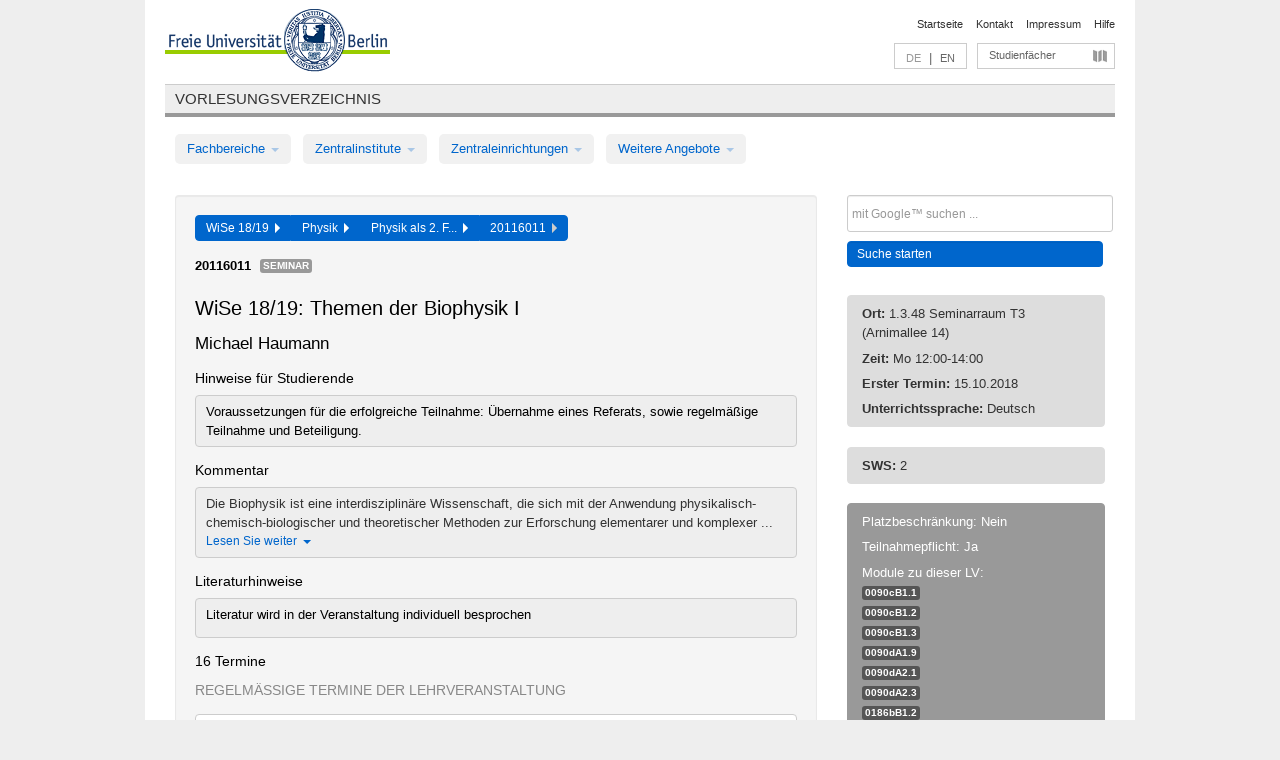

--- FILE ---
content_type: text/html
request_url: https://archiv.vv.fu-berlin.de/ws1819/de/lv/E14nn/457924/246419/
body_size: 10960
content:
<!DOCTYPE html>
<html lang="de">
  <head>
    <meta http-equiv="X-UA-Compatible" content="IE=9"/>
    <meta charset="UTF-8"/>
    <title>Vorlesungsverzeichnis</title>
    <meta name="description" content=""/>
    <meta name="author" content=""/>

    <!-- Le HTML5 shim, for IE6-8 support of HTML elements -->
    <!--[if lt IE 9]>
        <script src="/ws1819/javascripts/html5shim/html5.js" type="text/javascript"></script>        <![endif]-->
    <script src="/ws1819/javascripts/bootstrap/jquery.js" type="text/javascript"></script>    <script src="/ws1819/javascripts/rails.js" type="text/javascript"></script>    <script src="/ws1819/addons/fancybox/jquery.fancybox-1.3.4.pack.js" type="text/javascript"></script>

        <link href="/ws1819/stylesheets/yaml/base.css" media="" rel="stylesheet" type="text/css" />

        <link href="/ws1819/stylesheets/style.css" media="" rel="stylesheet" type="text/css" />
        <link href="/ws1819/stylesheets/bootstrap/bootstrap.css" media="" rel="stylesheet" type="text/css" />

        <link href="/ws1819/addons/fancybox/jquery.fancybox-1.3.4.css" media="screen" rel="stylesheet" type="text/css" />
        <!--[if lte IE 7]>
            <link href="/ws1819/stylesheets/yaml/iehacks.css" media="" rel="stylesheet" type="text/css" />
            <link href="/ws1819/stylesheets/patches/patch.css" media="" rel="stylesheet" type="text/css" />
            <![endif]-->
  </head>

  <body>

    <div class="page_margins">
      <div class="page">

        <!-- header begin -->
        <div id="header">
          <a accesskey="O" name="seitenanfang" id="seitenanfang"></a>
          <a href="http://www.fu-berlin.de/" accesskey=="H" id="fu_logo" title="Logo der Freien Universität Berlin"><img alt="Logo der Freien Universität Berlin" src="/ws1819/images/fu_logo.gif" /></a>          <h1 class="hideme">Freie Universität Berlin</h1>

          <hr class="hideme" />

          <div id="topnav">
            <a class="skip" title="skip link" href="#content"><span class="translation_missing" title="translation missing: de.jump_to_content">Jump To Content</span></a><span class="hideme">.</span>
            <h2 class="hideme"><span class="translation_missing" title="translation missing: de.service_nav">Service Nav</span></h2>
            <ul>
              <li><a href="http://www.fu-berlin.de/" title="Zur Startseite von - Freie Universität Berlin">Startseite</a></li>
              <li><a href="http://www.fu-berlin.de/service/vv_doku/kontakt/index.html" title="">Kontakt</a></li>
              <li><a href="http://www.fu-berlin.de/redaktion/impressum/index.html" title="Impressum gem. § 5 Telemediengesetz (TMG)">Impressum</a></li>
              <li><a href="http://www.fu-berlin.de/service/vv_doku/index.html" title="Hinweise zur Benutzung des Vorlesungsverzeichnisses">Hilfe</a></li>
            </ul>
          </div>

          <div id="services">
            <div id="languages">
              <span class="lang_link_active" lang="de" title="Diese Seite ist die deutschsprachige Version">DE</span>
              &nbsp;|&nbsp;
              <a href="/ws1819/en/lv/E14nn/457924/246419" class="lang_link" title="English version of this page">EN</a>            </div>

            <div id="service_menue">
              <a id="service_menue_link" href="#service_menu_content" title="Alle Studienfächer">Studienfächer</a>
            </div>

          </div>

        </div>
        <!-- header end -->

        <!-- main navigation begin -->
        <!-- main navigation begin -->
<div class="identity_text identity_text_border_bottom">
  <h2>
    <a href="http://www.fu-berlin.de/vv" title="Startseite">Vorlesungsverzeichnis</a>  </h2>
</div>
<ul id="main_menu" class="nav nav-pills">
    <li class="dropdown">
      <a class="dropdown-toggle" data-toggle="dropdown" href="#">
          Fachbereiche          <b class="caret"></b>
        </a>
      <ul class="non_js">
          <li><a href="/ws1819/de/999999">Allgemeine Berufsvorbereitung</a></li>          <li><a href="/ws1819/de/210000">Biologie, Chemie, Pharmazie</a></li>          <li><a href="/ws1819/de/125006">Dahlem School of Education (Zentrum für Lehrerbildung)</a></li>          <li><a href="/ws1819/de/120000">Erziehungswissenschaft und Psychologie</a></li>          <li><a href="/ws1819/de/240000">Geowissenschaften</a></li>          <li><a href="/ws1819/de/130000">Geschichts- und Kulturwissenschaften</a></li>          <li><a href="/ws1819/de/190000">Mathematik und Informatik</a></li>          <li><a href="/ws1819/de/160000">Philosophie und Geisteswissenschaften</a></li>          <li><a href="/ws1819/de/200000">Physik</a></li>          <li><a href="/ws1819/de/150000">Politik- und Sozialwissenschaften</a></li>          <li><a href="/ws1819/de/90000">Rechtswissenschaft</a></li>          <li><a href="/ws1819/de/80000">Veterinärmedizin</a></li>          <li><a href="/ws1819/de/100000">Wirtschaftswissenschaft</a></li>      </ul>
    </li>
    <li class="dropdown">
      <a class="dropdown-toggle" data-toggle="dropdown" href="#">
          Zentralinstitute          <b class="caret"></b>
        </a>
      <ul class="non_js">
          <li><a href="/ws1819/de/320000">John-F.-Kennedy-Institut für Nordamerikastudien</a></li>          <li><a href="/ws1819/de/330000">Lateinamerika-Institut</a></li>          <li><a href="/ws1819/de/310000">Osteuropa-Institut</a></li>          <li><a href="/ws1819/de/340000">ZI Dahlem School of Education</a></li>      </ul>
    </li>
    <li class="dropdown">
      <a class="dropdown-toggle" data-toggle="dropdown" href="#">
          Zentraleinrichtungen          <b class="caret"></b>
        </a>
      <ul class="non_js">
          <li><a href="/ws1819/de/530000">Margherita-von-Brentano-Zentrum (MvBZ)</a></li>          <li><a href="/ws1819/de/540000">Sprachenzentrum</a></li>          <li><a href="/ws1819/de/520000">Studienberatung und Psychologische Beratung</a></li>          <li><a href="/ws1819/de/400000">ZEDAT / UB</a></li>      </ul>
    </li>
    <li class="dropdown">
      <a class="dropdown-toggle" data-toggle="dropdown" href="#">
          Weitere Angebote          <b class="caret"></b>
        </a>
      <ul class="non_js">
          <li><a href="/ws1819/de/950210">Career Service</a></li>          <li><a href="/ws1819/de/400002">Dahlem Research School (DRS)</a></li>          <li><a href="/ws1819/de/555555">Einführungs- und Orientierungsstudium Eins@FU</a></li>          <li><a href="/ws1819/de/560000">Offener Hörsaal</a></li>          <li><a href="/ws1819/de/400001">Zentrum Jüdische Studien</a></li>      </ul>
    </li>
</ul>
<script type="text/javascript">
  $('#main_menu .dropdown ul').removeClass('non_js').addClass('dropdown-menu');
</script>
<!-- main navigation end -->
        <!-- main navigation end -->
        <noscript>
          <p class="alert alert-error error">Für die korrekte Darstellung der interaktiven Elemente dieser Seite aktivieren Sie bitte JavaScript!</p>
        </noscript>

        <div id="main" class="page_raster_10_off">
          <div class="subcolumns margin_top margin_bottom" style="overflow: visible">
            <div class="c70l">
  <div id="main_content" class="subc padding_top padding_right padding_bottom padding_left">

    <div class="well course">

      <div class="app_path btn-toolbar" style="margin-bottom: 9px">
        <div class="btn-group">
          <a href="/ws1819/de" class="btn vv_tooltip" title="Wintersemester 2018/19 ausgewählt">WiSe 18/19&nbsp;&nbsp;<div class="arrow"></div></a>          <a href="/ws1819/de/200000" class="btn vv_tooltip" title="Physik ausgewählt">Physik&nbsp;&nbsp;<div class="arrow"></div></a>          <a href="/ws1819/de/module/E14nn" class="btn vv_tooltip" title="Physik als 2. Fach (SPO 2015) ausgewählt">Physik als 2. F...&nbsp;&nbsp;<div class="arrow"></div></a>          <span class="btn vv_tooltip this_site" title="Lehrveranstaltung ausgewählt">20116011&nbsp;&nbsp;<div class="arrow"></div></span>        </div>
      </div>

      <div class="label_container">
        <b>
          20116011        </b>
        <span class="category label label-info vv_tooltip" title="">
          Seminar        </span>
      </div>

      <h1>WiSe 18/19: Themen der Biophysik I</h1>
      <h2 class="instructor_name">
        Michael Haumann      </h2>

      <div class="courses">

        <h3>Hinweise für Studierende</h3>
          <div id="vv_textfield_457924_student_info">
    <div class="opened_info fitting student_info">
      Voraussetzungen für die erfolgreiche Teilnahme: Übernahme eines Referats, sowie regelmäßige Teilnahme und Beteiligung.          </div>
  </div>
        <h3>Kommentar</h3>
          <div id="vv_textfield_457924_commentary">
    <div class="collapsed_info commentary hidden">
      <div class="shortened_textblock commentary">
        Die Biophysik ist eine interdisziplin&auml;re Wissenschaft, die sich mit der Anwendung physikalisch-chemisch-biologischer und theoretischer Methoden zur Erforschung elementarer und komplexer ...                <span class="i_close_details">Lesen Sie weiter<span class="caret"></span></span>
      </div>
    </div>
    <div class="opened_info">
        <p>Die Biophysik ist eine interdisziplin&auml;re Wissenschaft, die sich mit der Anwendung physikalisch-chemisch-biologischer und theoretischer Methoden zur Erforschung elementarer und komplexer Lebensvorg&auml;nge befasst. Dabei kommen die modernsten experimentellen Techniken zum Einsatz. Ihre Themen umfassen alle Gr&ouml;ssenordnungen (Atome bis Universum), Zeitskalen (Femtosekunden bis "Ewigkeiten") und reichen von der Entstehung des Lebens &uuml;ber den "Geist in der Materie" bis zur Exobiologie. Die gewonnenen Ergebnisse sind f&uuml;r die meisten unserer Lebensbereiche relevant.</p>
<p>Thema des Lehrseminars ist die Darstellung der grossen Gebiete der Biophysik sowohl in inhaltlicher wie auch methodischer Hinsicht exemplarisch anhand herausragender und/oder aktueller Forschungsthemen und Beispiele.</p>
<p>M&ouml;gliche Referatsthemen (z.B. aus den Bereichen Molek&uuml;l-, Nano-, Membran-, Mechano-, Photo-, Neuro-, Medizin-, Theoretische-Biophysik) werden in der 1. Semesterwoche vom Dozenten vorgestellt, mit den Studierenden abgesprochen, wobei auch auf W&uuml;nsche eingegangen werden kann, und dann individuell vergeben.</p>
<p>Die Vorbereitung der Referate soll eine eigenst&auml;ndige Literaturrecherche beinhalten (die am Ende mit mir abgestimmt wird).</p>
<p>Die Vortr&auml;ge werden dann ab der 3. Semesterwoche gehalten und anschlie&szlig;end diskutiert.</p>
<p>Ziel der Veranstaltung ist das Erlernen von Techniken der wissenschaftlichen Recherche, Formulierung und Pr&auml;sentation komplexer Themen in begrenzter Zeit, sowie die Gewinnung eines &Uuml;berblicks &uuml;ber biophysikalische Fragestellungen und Anwendungen.</p>        <span class="i_open_details link_mimic">Schließen<span class="caret"></span></span>
    </div>
  </div>
  <script type="text/javascript">
    $(document).ready(function(){
      var textfield = $('#vv_textfield_457924_commentary');
      textfield.find('.collapsed_info').removeClass('hidden');
      textfield.find('.opened_info').addClass("hidden");
      textfield.find('.collapsed_info').click(function() {
        if (!textfield.find('.collapsed_info').hasClass("hidden")) {
          textfield.find(".collapsed_info").hide(200);
          textfield.find(".opened_info").show(200);
        }
      });
      textfield.find('.opened_info .i_open_details').click(function() {
        textfield.find(".collapsed_info").show(200);
        textfield.find(".opened_info").hide(200);
      })
    })
  </script>
        <h3>Literaturhinweise</h3>
          <div id="vv_textfield_457924_reading">
    <div class="opened_info fitting reading">
      <p>Literatur wird in der Veranstaltung individuell besprochen</p>           </div>
  </div>


        <h3>16 Termine</h3>
        <div class="series">




          <p class="series_name">Regelmäßige Termine der Lehrveranstaltung</p>

          <!-- Terminserie 1 -->

          <div class="accordion appointments">
            <div class="accordion-group">
              <div class="accordion-heading">
                <a class="accordion-toggle" href="#collapse_1695809" data-toggle="collapse">
                  Mo, 12:00 - 14:00                  <span class="badge badge-info">16 Termine</span>
                </a>
              </div>
              <div id="collapse_1695809" class="accordion-body">
                <div class="accordion-inner">

                  <span id="link_to_details_1695809" class="link_to_details">
                    <b class="course_date_time">
                      Mo, 15.10.2018 12:00 - 14:00                    </b>
                        <div id="appointment_details_1695809">
          <div class="appointment_details_container">

          <div class="appointment_details_column">
            <p>
              <b>
                Dozenten:
                <br>
              </b>
                  PD Dr. Michael Haumann                  <small class="phone_portal">
                        <a href="https://portal.zedat.fu-berlin.de/voip/voipPortal/phonebook/search.php?start=0&amp;max=10&amp;search=Michael%20Haumann" target="_blank" class="vv_details_tooltip" title="Nach Dozentennamen im ZEDAT Telefon-Portal suchen"><i id="lookup_user" class="icon-user"></i></a>
                  </small>
                              </p>
          </div>
          <div class="appointment_details_column">
            <p>
              <b>
                Räume:
                <br>
              </b>
                  1.3.48 Seminarraum T3 (Arnimallee 14)                              </p>
          </div>
    </div>
        <i id="link_close_details_1695809" class="icon-minus-sign link_mimic" title="Weniger Informationen"></i>
        <script type="text/javascript">
            $(document).ready(function () {
                $("#link_close_details_1695809").click(function (event) {
                    event.stopImmediatePropagation();
                    $("#link_to_details_1695809").removeClass("details_selected clearfix");
                    $('#appointment_details_1695809').children('.appointment_details_container').hide();
                    $("#link_close_details_1695809").hide();
                    $("#plus_sign_1695809").show();
                });
                $("#link_close_details_1695809").hide();
            })
        </script>
    <script type="text/javascript">
        $(document).ready(function () {
            $('.vv_details_tooltip').tooltip();
        })
    </script>

    </div>
    <i id="plus_sign_1695809" class="icon-plus-sign"></i>
    <script type="text/javascript">
        $(document).ready(function() {
            $('.appointment_details_container').hide();
        });
        $("#link_to_details_1695809").click(function() {
            $('#appointment_details_1695809').children('.appointment_details_container').show();
            $('#link_to_details_1695809').addClass('details_selected clearfix');
            $('#plus_sign_1695809').hide();
            $("#link_close_details_1695809").show();
        });
    </script>
                  </span>





                  <span id="link_to_details_1695810" class="link_to_details">
                    <b class="course_date_time">
                      Mo, 22.10.2018 12:00 - 14:00                    </b>
                        <div id="appointment_details_1695810">
          <div class="appointment_details_container">

          <div class="appointment_details_column">
            <p>
              <b>
                Dozenten:
                <br>
              </b>
                  PD Dr. Michael Haumann                  <small class="phone_portal">
                        <a href="https://portal.zedat.fu-berlin.de/voip/voipPortal/phonebook/search.php?start=0&amp;max=10&amp;search=Michael%20Haumann" target="_blank" class="vv_details_tooltip" title="Nach Dozentennamen im ZEDAT Telefon-Portal suchen"><i id="lookup_user" class="icon-user"></i></a>
                  </small>
                              </p>
          </div>
          <div class="appointment_details_column">
            <p>
              <b>
                Räume:
                <br>
              </b>
                  1.3.48 Seminarraum T3 (Arnimallee 14)                              </p>
          </div>
    </div>
        <i id="link_close_details_1695810" class="icon-minus-sign link_mimic" title="Weniger Informationen"></i>
        <script type="text/javascript">
            $(document).ready(function () {
                $("#link_close_details_1695810").click(function (event) {
                    event.stopImmediatePropagation();
                    $("#link_to_details_1695810").removeClass("details_selected clearfix");
                    $('#appointment_details_1695810').children('.appointment_details_container').hide();
                    $("#link_close_details_1695810").hide();
                    $("#plus_sign_1695810").show();
                });
                $("#link_close_details_1695810").hide();
            })
        </script>
    <script type="text/javascript">
        $(document).ready(function () {
            $('.vv_details_tooltip').tooltip();
        })
    </script>

    </div>
    <i id="plus_sign_1695810" class="icon-plus-sign"></i>
    <script type="text/javascript">
        $(document).ready(function() {
            $('.appointment_details_container').hide();
        });
        $("#link_to_details_1695810").click(function() {
            $('#appointment_details_1695810').children('.appointment_details_container').show();
            $('#link_to_details_1695810').addClass('details_selected clearfix');
            $('#plus_sign_1695810').hide();
            $("#link_close_details_1695810").show();
        });
    </script>
                  </span>





                  <span id="link_to_details_1695811" class="link_to_details">
                    <b class="course_date_time">
                      Mo, 29.10.2018 12:00 - 14:00                    </b>
                        <div id="appointment_details_1695811">
          <div class="appointment_details_container">

          <div class="appointment_details_column">
            <p>
              <b>
                Dozenten:
                <br>
              </b>
                  PD Dr. Michael Haumann                  <small class="phone_portal">
                        <a href="https://portal.zedat.fu-berlin.de/voip/voipPortal/phonebook/search.php?start=0&amp;max=10&amp;search=Michael%20Haumann" target="_blank" class="vv_details_tooltip" title="Nach Dozentennamen im ZEDAT Telefon-Portal suchen"><i id="lookup_user" class="icon-user"></i></a>
                  </small>
                              </p>
          </div>
          <div class="appointment_details_column">
            <p>
              <b>
                Räume:
                <br>
              </b>
                  1.3.48 Seminarraum T3 (Arnimallee 14)                              </p>
          </div>
    </div>
        <i id="link_close_details_1695811" class="icon-minus-sign link_mimic" title="Weniger Informationen"></i>
        <script type="text/javascript">
            $(document).ready(function () {
                $("#link_close_details_1695811").click(function (event) {
                    event.stopImmediatePropagation();
                    $("#link_to_details_1695811").removeClass("details_selected clearfix");
                    $('#appointment_details_1695811').children('.appointment_details_container').hide();
                    $("#link_close_details_1695811").hide();
                    $("#plus_sign_1695811").show();
                });
                $("#link_close_details_1695811").hide();
            })
        </script>
    <script type="text/javascript">
        $(document).ready(function () {
            $('.vv_details_tooltip').tooltip();
        })
    </script>

    </div>
    <i id="plus_sign_1695811" class="icon-plus-sign"></i>
    <script type="text/javascript">
        $(document).ready(function() {
            $('.appointment_details_container').hide();
        });
        $("#link_to_details_1695811").click(function() {
            $('#appointment_details_1695811').children('.appointment_details_container').show();
            $('#link_to_details_1695811').addClass('details_selected clearfix');
            $('#plus_sign_1695811').hide();
            $("#link_close_details_1695811").show();
        });
    </script>
                  </span>





                  <span id="link_to_details_1695812" class="link_to_details">
                    <b class="course_date_time">
                      Mo, 05.11.2018 12:00 - 14:00                    </b>
                        <div id="appointment_details_1695812">
          <div class="appointment_details_container">

          <div class="appointment_details_column">
            <p>
              <b>
                Dozenten:
                <br>
              </b>
                  PD Dr. Michael Haumann                  <small class="phone_portal">
                        <a href="https://portal.zedat.fu-berlin.de/voip/voipPortal/phonebook/search.php?start=0&amp;max=10&amp;search=Michael%20Haumann" target="_blank" class="vv_details_tooltip" title="Nach Dozentennamen im ZEDAT Telefon-Portal suchen"><i id="lookup_user" class="icon-user"></i></a>
                  </small>
                              </p>
          </div>
          <div class="appointment_details_column">
            <p>
              <b>
                Räume:
                <br>
              </b>
                  1.3.48 Seminarraum T3 (Arnimallee 14)                              </p>
          </div>
    </div>
        <i id="link_close_details_1695812" class="icon-minus-sign link_mimic" title="Weniger Informationen"></i>
        <script type="text/javascript">
            $(document).ready(function () {
                $("#link_close_details_1695812").click(function (event) {
                    event.stopImmediatePropagation();
                    $("#link_to_details_1695812").removeClass("details_selected clearfix");
                    $('#appointment_details_1695812').children('.appointment_details_container').hide();
                    $("#link_close_details_1695812").hide();
                    $("#plus_sign_1695812").show();
                });
                $("#link_close_details_1695812").hide();
            })
        </script>
    <script type="text/javascript">
        $(document).ready(function () {
            $('.vv_details_tooltip').tooltip();
        })
    </script>

    </div>
    <i id="plus_sign_1695812" class="icon-plus-sign"></i>
    <script type="text/javascript">
        $(document).ready(function() {
            $('.appointment_details_container').hide();
        });
        $("#link_to_details_1695812").click(function() {
            $('#appointment_details_1695812').children('.appointment_details_container').show();
            $('#link_to_details_1695812').addClass('details_selected clearfix');
            $('#plus_sign_1695812').hide();
            $("#link_close_details_1695812").show();
        });
    </script>
                  </span>





                  <span id="link_to_details_1695813" class="link_to_details">
                    <b class="course_date_time">
                      Mo, 12.11.2018 12:00 - 14:00                    </b>
                        <div id="appointment_details_1695813">
          <div class="appointment_details_container">

          <div class="appointment_details_column">
            <p>
              <b>
                Dozenten:
                <br>
              </b>
                  PD Dr. Michael Haumann                  <small class="phone_portal">
                        <a href="https://portal.zedat.fu-berlin.de/voip/voipPortal/phonebook/search.php?start=0&amp;max=10&amp;search=Michael%20Haumann" target="_blank" class="vv_details_tooltip" title="Nach Dozentennamen im ZEDAT Telefon-Portal suchen"><i id="lookup_user" class="icon-user"></i></a>
                  </small>
                              </p>
          </div>
          <div class="appointment_details_column">
            <p>
              <b>
                Räume:
                <br>
              </b>
                  1.3.48 Seminarraum T3 (Arnimallee 14)                              </p>
          </div>
    </div>
        <i id="link_close_details_1695813" class="icon-minus-sign link_mimic" title="Weniger Informationen"></i>
        <script type="text/javascript">
            $(document).ready(function () {
                $("#link_close_details_1695813").click(function (event) {
                    event.stopImmediatePropagation();
                    $("#link_to_details_1695813").removeClass("details_selected clearfix");
                    $('#appointment_details_1695813').children('.appointment_details_container').hide();
                    $("#link_close_details_1695813").hide();
                    $("#plus_sign_1695813").show();
                });
                $("#link_close_details_1695813").hide();
            })
        </script>
    <script type="text/javascript">
        $(document).ready(function () {
            $('.vv_details_tooltip').tooltip();
        })
    </script>

    </div>
    <i id="plus_sign_1695813" class="icon-plus-sign"></i>
    <script type="text/javascript">
        $(document).ready(function() {
            $('.appointment_details_container').hide();
        });
        $("#link_to_details_1695813").click(function() {
            $('#appointment_details_1695813').children('.appointment_details_container').show();
            $('#link_to_details_1695813').addClass('details_selected clearfix');
            $('#plus_sign_1695813').hide();
            $("#link_close_details_1695813").show();
        });
    </script>
                  </span>





                  <span id="link_to_details_1695814" class="link_to_details">
                    <b class="course_date_time">
                      Mo, 19.11.2018 12:00 - 14:00                    </b>
                        <div id="appointment_details_1695814">
          <div class="appointment_details_container">

          <div class="appointment_details_column">
            <p>
              <b>
                Dozenten:
                <br>
              </b>
                  PD Dr. Michael Haumann                  <small class="phone_portal">
                        <a href="https://portal.zedat.fu-berlin.de/voip/voipPortal/phonebook/search.php?start=0&amp;max=10&amp;search=Michael%20Haumann" target="_blank" class="vv_details_tooltip" title="Nach Dozentennamen im ZEDAT Telefon-Portal suchen"><i id="lookup_user" class="icon-user"></i></a>
                  </small>
                              </p>
          </div>
          <div class="appointment_details_column">
            <p>
              <b>
                Räume:
                <br>
              </b>
                  1.3.48 Seminarraum T3 (Arnimallee 14)                              </p>
          </div>
    </div>
        <i id="link_close_details_1695814" class="icon-minus-sign link_mimic" title="Weniger Informationen"></i>
        <script type="text/javascript">
            $(document).ready(function () {
                $("#link_close_details_1695814").click(function (event) {
                    event.stopImmediatePropagation();
                    $("#link_to_details_1695814").removeClass("details_selected clearfix");
                    $('#appointment_details_1695814').children('.appointment_details_container').hide();
                    $("#link_close_details_1695814").hide();
                    $("#plus_sign_1695814").show();
                });
                $("#link_close_details_1695814").hide();
            })
        </script>
    <script type="text/javascript">
        $(document).ready(function () {
            $('.vv_details_tooltip').tooltip();
        })
    </script>

    </div>
    <i id="plus_sign_1695814" class="icon-plus-sign"></i>
    <script type="text/javascript">
        $(document).ready(function() {
            $('.appointment_details_container').hide();
        });
        $("#link_to_details_1695814").click(function() {
            $('#appointment_details_1695814').children('.appointment_details_container').show();
            $('#link_to_details_1695814').addClass('details_selected clearfix');
            $('#plus_sign_1695814').hide();
            $("#link_close_details_1695814").show();
        });
    </script>
                  </span>





                  <span id="link_to_details_1695815" class="link_to_details">
                    <b class="course_date_time">
                      Mo, 26.11.2018 12:00 - 14:00                    </b>
                        <div id="appointment_details_1695815">
          <div class="appointment_details_container">

          <div class="appointment_details_column">
            <p>
              <b>
                Dozenten:
                <br>
              </b>
                  PD Dr. Michael Haumann                  <small class="phone_portal">
                        <a href="https://portal.zedat.fu-berlin.de/voip/voipPortal/phonebook/search.php?start=0&amp;max=10&amp;search=Michael%20Haumann" target="_blank" class="vv_details_tooltip" title="Nach Dozentennamen im ZEDAT Telefon-Portal suchen"><i id="lookup_user" class="icon-user"></i></a>
                  </small>
                              </p>
          </div>
          <div class="appointment_details_column">
            <p>
              <b>
                Räume:
                <br>
              </b>
                  1.3.48 Seminarraum T3 (Arnimallee 14)                              </p>
          </div>
    </div>
        <i id="link_close_details_1695815" class="icon-minus-sign link_mimic" title="Weniger Informationen"></i>
        <script type="text/javascript">
            $(document).ready(function () {
                $("#link_close_details_1695815").click(function (event) {
                    event.stopImmediatePropagation();
                    $("#link_to_details_1695815").removeClass("details_selected clearfix");
                    $('#appointment_details_1695815').children('.appointment_details_container').hide();
                    $("#link_close_details_1695815").hide();
                    $("#plus_sign_1695815").show();
                });
                $("#link_close_details_1695815").hide();
            })
        </script>
    <script type="text/javascript">
        $(document).ready(function () {
            $('.vv_details_tooltip').tooltip();
        })
    </script>

    </div>
    <i id="plus_sign_1695815" class="icon-plus-sign"></i>
    <script type="text/javascript">
        $(document).ready(function() {
            $('.appointment_details_container').hide();
        });
        $("#link_to_details_1695815").click(function() {
            $('#appointment_details_1695815').children('.appointment_details_container').show();
            $('#link_to_details_1695815').addClass('details_selected clearfix');
            $('#plus_sign_1695815').hide();
            $("#link_close_details_1695815").show();
        });
    </script>
                  </span>





                  <span id="link_to_details_1695816" class="link_to_details">
                    <b class="course_date_time">
                      Mo, 03.12.2018 12:00 - 14:00                    </b>
                        <div id="appointment_details_1695816">
          <div class="appointment_details_container">

          <div class="appointment_details_column">
            <p>
              <b>
                Dozenten:
                <br>
              </b>
                  PD Dr. Michael Haumann                  <small class="phone_portal">
                        <a href="https://portal.zedat.fu-berlin.de/voip/voipPortal/phonebook/search.php?start=0&amp;max=10&amp;search=Michael%20Haumann" target="_blank" class="vv_details_tooltip" title="Nach Dozentennamen im ZEDAT Telefon-Portal suchen"><i id="lookup_user" class="icon-user"></i></a>
                  </small>
                              </p>
          </div>
          <div class="appointment_details_column">
            <p>
              <b>
                Räume:
                <br>
              </b>
                  1.3.48 Seminarraum T3 (Arnimallee 14)                              </p>
          </div>
    </div>
        <i id="link_close_details_1695816" class="icon-minus-sign link_mimic" title="Weniger Informationen"></i>
        <script type="text/javascript">
            $(document).ready(function () {
                $("#link_close_details_1695816").click(function (event) {
                    event.stopImmediatePropagation();
                    $("#link_to_details_1695816").removeClass("details_selected clearfix");
                    $('#appointment_details_1695816').children('.appointment_details_container').hide();
                    $("#link_close_details_1695816").hide();
                    $("#plus_sign_1695816").show();
                });
                $("#link_close_details_1695816").hide();
            })
        </script>
    <script type="text/javascript">
        $(document).ready(function () {
            $('.vv_details_tooltip').tooltip();
        })
    </script>

    </div>
    <i id="plus_sign_1695816" class="icon-plus-sign"></i>
    <script type="text/javascript">
        $(document).ready(function() {
            $('.appointment_details_container').hide();
        });
        $("#link_to_details_1695816").click(function() {
            $('#appointment_details_1695816').children('.appointment_details_container').show();
            $('#link_to_details_1695816').addClass('details_selected clearfix');
            $('#plus_sign_1695816').hide();
            $("#link_close_details_1695816").show();
        });
    </script>
                  </span>





                  <span id="link_to_details_1695817" class="link_to_details">
                    <b class="course_date_time">
                      Mo, 10.12.2018 12:00 - 14:00                    </b>
                        <div id="appointment_details_1695817">
          <div class="appointment_details_container">

          <div class="appointment_details_column">
            <p>
              <b>
                Dozenten:
                <br>
              </b>
                  PD Dr. Michael Haumann                  <small class="phone_portal">
                        <a href="https://portal.zedat.fu-berlin.de/voip/voipPortal/phonebook/search.php?start=0&amp;max=10&amp;search=Michael%20Haumann" target="_blank" class="vv_details_tooltip" title="Nach Dozentennamen im ZEDAT Telefon-Portal suchen"><i id="lookup_user" class="icon-user"></i></a>
                  </small>
                              </p>
          </div>
          <div class="appointment_details_column">
            <p>
              <b>
                Räume:
                <br>
              </b>
                  1.3.48 Seminarraum T3 (Arnimallee 14)                              </p>
          </div>
    </div>
        <i id="link_close_details_1695817" class="icon-minus-sign link_mimic" title="Weniger Informationen"></i>
        <script type="text/javascript">
            $(document).ready(function () {
                $("#link_close_details_1695817").click(function (event) {
                    event.stopImmediatePropagation();
                    $("#link_to_details_1695817").removeClass("details_selected clearfix");
                    $('#appointment_details_1695817').children('.appointment_details_container').hide();
                    $("#link_close_details_1695817").hide();
                    $("#plus_sign_1695817").show();
                });
                $("#link_close_details_1695817").hide();
            })
        </script>
    <script type="text/javascript">
        $(document).ready(function () {
            $('.vv_details_tooltip').tooltip();
        })
    </script>

    </div>
    <i id="plus_sign_1695817" class="icon-plus-sign"></i>
    <script type="text/javascript">
        $(document).ready(function() {
            $('.appointment_details_container').hide();
        });
        $("#link_to_details_1695817").click(function() {
            $('#appointment_details_1695817').children('.appointment_details_container').show();
            $('#link_to_details_1695817').addClass('details_selected clearfix');
            $('#plus_sign_1695817').hide();
            $("#link_close_details_1695817").show();
        });
    </script>
                  </span>





                  <span id="link_to_details_1695818" class="link_to_details">
                    <b class="course_date_time">
                      Mo, 17.12.2018 12:00 - 14:00                    </b>
                        <div id="appointment_details_1695818">
          <div class="appointment_details_container">

          <div class="appointment_details_column">
            <p>
              <b>
                Dozenten:
                <br>
              </b>
                  PD Dr. Michael Haumann                  <small class="phone_portal">
                        <a href="https://portal.zedat.fu-berlin.de/voip/voipPortal/phonebook/search.php?start=0&amp;max=10&amp;search=Michael%20Haumann" target="_blank" class="vv_details_tooltip" title="Nach Dozentennamen im ZEDAT Telefon-Portal suchen"><i id="lookup_user" class="icon-user"></i></a>
                  </small>
                              </p>
          </div>
          <div class="appointment_details_column">
            <p>
              <b>
                Räume:
                <br>
              </b>
                  1.3.48 Seminarraum T3 (Arnimallee 14)                              </p>
          </div>
    </div>
        <i id="link_close_details_1695818" class="icon-minus-sign link_mimic" title="Weniger Informationen"></i>
        <script type="text/javascript">
            $(document).ready(function () {
                $("#link_close_details_1695818").click(function (event) {
                    event.stopImmediatePropagation();
                    $("#link_to_details_1695818").removeClass("details_selected clearfix");
                    $('#appointment_details_1695818').children('.appointment_details_container').hide();
                    $("#link_close_details_1695818").hide();
                    $("#plus_sign_1695818").show();
                });
                $("#link_close_details_1695818").hide();
            })
        </script>
    <script type="text/javascript">
        $(document).ready(function () {
            $('.vv_details_tooltip').tooltip();
        })
    </script>

    </div>
    <i id="plus_sign_1695818" class="icon-plus-sign"></i>
    <script type="text/javascript">
        $(document).ready(function() {
            $('.appointment_details_container').hide();
        });
        $("#link_to_details_1695818").click(function() {
            $('#appointment_details_1695818').children('.appointment_details_container').show();
            $('#link_to_details_1695818').addClass('details_selected clearfix');
            $('#plus_sign_1695818').hide();
            $("#link_close_details_1695818").show();
        });
    </script>
                  </span>





                  <span id="link_to_details_1695819" class="link_to_details">
                    <b class="course_date_time">
                      Mo, 07.01.2019 12:00 - 14:00                    </b>
                        <div id="appointment_details_1695819">
          <div class="appointment_details_container">

          <div class="appointment_details_column">
            <p>
              <b>
                Dozenten:
                <br>
              </b>
                  PD Dr. Michael Haumann                  <small class="phone_portal">
                        <a href="https://portal.zedat.fu-berlin.de/voip/voipPortal/phonebook/search.php?start=0&amp;max=10&amp;search=Michael%20Haumann" target="_blank" class="vv_details_tooltip" title="Nach Dozentennamen im ZEDAT Telefon-Portal suchen"><i id="lookup_user" class="icon-user"></i></a>
                  </small>
                              </p>
          </div>
          <div class="appointment_details_column">
            <p>
              <b>
                Räume:
                <br>
              </b>
                  1.3.48 Seminarraum T3 (Arnimallee 14)                              </p>
          </div>
    </div>
        <i id="link_close_details_1695819" class="icon-minus-sign link_mimic" title="Weniger Informationen"></i>
        <script type="text/javascript">
            $(document).ready(function () {
                $("#link_close_details_1695819").click(function (event) {
                    event.stopImmediatePropagation();
                    $("#link_to_details_1695819").removeClass("details_selected clearfix");
                    $('#appointment_details_1695819').children('.appointment_details_container').hide();
                    $("#link_close_details_1695819").hide();
                    $("#plus_sign_1695819").show();
                });
                $("#link_close_details_1695819").hide();
            })
        </script>
    <script type="text/javascript">
        $(document).ready(function () {
            $('.vv_details_tooltip').tooltip();
        })
    </script>

    </div>
    <i id="plus_sign_1695819" class="icon-plus-sign"></i>
    <script type="text/javascript">
        $(document).ready(function() {
            $('.appointment_details_container').hide();
        });
        $("#link_to_details_1695819").click(function() {
            $('#appointment_details_1695819').children('.appointment_details_container').show();
            $('#link_to_details_1695819').addClass('details_selected clearfix');
            $('#plus_sign_1695819').hide();
            $("#link_close_details_1695819").show();
        });
    </script>
                  </span>





                  <span id="link_to_details_1695820" class="link_to_details">
                    <b class="course_date_time">
                      Mo, 14.01.2019 12:00 - 14:00                    </b>
                        <div id="appointment_details_1695820">
          <div class="appointment_details_container">

          <div class="appointment_details_column">
            <p>
              <b>
                Dozenten:
                <br>
              </b>
                  PD Dr. Michael Haumann                  <small class="phone_portal">
                        <a href="https://portal.zedat.fu-berlin.de/voip/voipPortal/phonebook/search.php?start=0&amp;max=10&amp;search=Michael%20Haumann" target="_blank" class="vv_details_tooltip" title="Nach Dozentennamen im ZEDAT Telefon-Portal suchen"><i id="lookup_user" class="icon-user"></i></a>
                  </small>
                              </p>
          </div>
          <div class="appointment_details_column">
            <p>
              <b>
                Räume:
                <br>
              </b>
                  1.3.48 Seminarraum T3 (Arnimallee 14)                              </p>
          </div>
    </div>
        <i id="link_close_details_1695820" class="icon-minus-sign link_mimic" title="Weniger Informationen"></i>
        <script type="text/javascript">
            $(document).ready(function () {
                $("#link_close_details_1695820").click(function (event) {
                    event.stopImmediatePropagation();
                    $("#link_to_details_1695820").removeClass("details_selected clearfix");
                    $('#appointment_details_1695820').children('.appointment_details_container').hide();
                    $("#link_close_details_1695820").hide();
                    $("#plus_sign_1695820").show();
                });
                $("#link_close_details_1695820").hide();
            })
        </script>
    <script type="text/javascript">
        $(document).ready(function () {
            $('.vv_details_tooltip').tooltip();
        })
    </script>

    </div>
    <i id="plus_sign_1695820" class="icon-plus-sign"></i>
    <script type="text/javascript">
        $(document).ready(function() {
            $('.appointment_details_container').hide();
        });
        $("#link_to_details_1695820").click(function() {
            $('#appointment_details_1695820').children('.appointment_details_container').show();
            $('#link_to_details_1695820').addClass('details_selected clearfix');
            $('#plus_sign_1695820').hide();
            $("#link_close_details_1695820").show();
        });
    </script>
                  </span>





                  <span id="link_to_details_1695821" class="link_to_details">
                    <b class="course_date_time">
                      Mo, 21.01.2019 12:00 - 14:00                    </b>
                        <div id="appointment_details_1695821">
          <div class="appointment_details_container">

          <div class="appointment_details_column">
            <p>
              <b>
                Dozenten:
                <br>
              </b>
                  PD Dr. Michael Haumann                  <small class="phone_portal">
                        <a href="https://portal.zedat.fu-berlin.de/voip/voipPortal/phonebook/search.php?start=0&amp;max=10&amp;search=Michael%20Haumann" target="_blank" class="vv_details_tooltip" title="Nach Dozentennamen im ZEDAT Telefon-Portal suchen"><i id="lookup_user" class="icon-user"></i></a>
                  </small>
                              </p>
          </div>
          <div class="appointment_details_column">
            <p>
              <b>
                Räume:
                <br>
              </b>
                  1.3.48 Seminarraum T3 (Arnimallee 14)                              </p>
          </div>
    </div>
        <i id="link_close_details_1695821" class="icon-minus-sign link_mimic" title="Weniger Informationen"></i>
        <script type="text/javascript">
            $(document).ready(function () {
                $("#link_close_details_1695821").click(function (event) {
                    event.stopImmediatePropagation();
                    $("#link_to_details_1695821").removeClass("details_selected clearfix");
                    $('#appointment_details_1695821').children('.appointment_details_container').hide();
                    $("#link_close_details_1695821").hide();
                    $("#plus_sign_1695821").show();
                });
                $("#link_close_details_1695821").hide();
            })
        </script>
    <script type="text/javascript">
        $(document).ready(function () {
            $('.vv_details_tooltip').tooltip();
        })
    </script>

    </div>
    <i id="plus_sign_1695821" class="icon-plus-sign"></i>
    <script type="text/javascript">
        $(document).ready(function() {
            $('.appointment_details_container').hide();
        });
        $("#link_to_details_1695821").click(function() {
            $('#appointment_details_1695821').children('.appointment_details_container').show();
            $('#link_to_details_1695821').addClass('details_selected clearfix');
            $('#plus_sign_1695821').hide();
            $("#link_close_details_1695821").show();
        });
    </script>
                  </span>





                  <span id="link_to_details_1695822" class="link_to_details">
                    <b class="course_date_time">
                      Mo, 28.01.2019 12:00 - 14:00                    </b>
                        <div id="appointment_details_1695822">
          <div class="appointment_details_container">

          <div class="appointment_details_column">
            <p>
              <b>
                Dozenten:
                <br>
              </b>
                  PD Dr. Michael Haumann                  <small class="phone_portal">
                        <a href="https://portal.zedat.fu-berlin.de/voip/voipPortal/phonebook/search.php?start=0&amp;max=10&amp;search=Michael%20Haumann" target="_blank" class="vv_details_tooltip" title="Nach Dozentennamen im ZEDAT Telefon-Portal suchen"><i id="lookup_user" class="icon-user"></i></a>
                  </small>
                              </p>
          </div>
          <div class="appointment_details_column">
            <p>
              <b>
                Räume:
                <br>
              </b>
                  1.3.48 Seminarraum T3 (Arnimallee 14)                              </p>
          </div>
    </div>
        <i id="link_close_details_1695822" class="icon-minus-sign link_mimic" title="Weniger Informationen"></i>
        <script type="text/javascript">
            $(document).ready(function () {
                $("#link_close_details_1695822").click(function (event) {
                    event.stopImmediatePropagation();
                    $("#link_to_details_1695822").removeClass("details_selected clearfix");
                    $('#appointment_details_1695822').children('.appointment_details_container').hide();
                    $("#link_close_details_1695822").hide();
                    $("#plus_sign_1695822").show();
                });
                $("#link_close_details_1695822").hide();
            })
        </script>
    <script type="text/javascript">
        $(document).ready(function () {
            $('.vv_details_tooltip').tooltip();
        })
    </script>

    </div>
    <i id="plus_sign_1695822" class="icon-plus-sign"></i>
    <script type="text/javascript">
        $(document).ready(function() {
            $('.appointment_details_container').hide();
        });
        $("#link_to_details_1695822").click(function() {
            $('#appointment_details_1695822').children('.appointment_details_container').show();
            $('#link_to_details_1695822').addClass('details_selected clearfix');
            $('#plus_sign_1695822').hide();
            $("#link_close_details_1695822").show();
        });
    </script>
                  </span>





                  <span id="link_to_details_1695823" class="link_to_details">
                    <b class="course_date_time">
                      Mo, 04.02.2019 12:00 - 14:00                    </b>
                        <div id="appointment_details_1695823">
          <div class="appointment_details_container">

          <div class="appointment_details_column">
            <p>
              <b>
                Dozenten:
                <br>
              </b>
                  PD Dr. Michael Haumann                  <small class="phone_portal">
                        <a href="https://portal.zedat.fu-berlin.de/voip/voipPortal/phonebook/search.php?start=0&amp;max=10&amp;search=Michael%20Haumann" target="_blank" class="vv_details_tooltip" title="Nach Dozentennamen im ZEDAT Telefon-Portal suchen"><i id="lookup_user" class="icon-user"></i></a>
                  </small>
                              </p>
          </div>
          <div class="appointment_details_column">
            <p>
              <b>
                Räume:
                <br>
              </b>
                  1.3.48 Seminarraum T3 (Arnimallee 14)                              </p>
          </div>
    </div>
        <i id="link_close_details_1695823" class="icon-minus-sign link_mimic" title="Weniger Informationen"></i>
        <script type="text/javascript">
            $(document).ready(function () {
                $("#link_close_details_1695823").click(function (event) {
                    event.stopImmediatePropagation();
                    $("#link_to_details_1695823").removeClass("details_selected clearfix");
                    $('#appointment_details_1695823').children('.appointment_details_container').hide();
                    $("#link_close_details_1695823").hide();
                    $("#plus_sign_1695823").show();
                });
                $("#link_close_details_1695823").hide();
            })
        </script>
    <script type="text/javascript">
        $(document).ready(function () {
            $('.vv_details_tooltip').tooltip();
        })
    </script>

    </div>
    <i id="plus_sign_1695823" class="icon-plus-sign"></i>
    <script type="text/javascript">
        $(document).ready(function() {
            $('.appointment_details_container').hide();
        });
        $("#link_to_details_1695823").click(function() {
            $('#appointment_details_1695823').children('.appointment_details_container').show();
            $('#link_to_details_1695823').addClass('details_selected clearfix');
            $('#plus_sign_1695823').hide();
            $("#link_close_details_1695823").show();
        });
    </script>
                  </span>





                  <span id="link_to_details_1695824" class="link_to_details">
                    <b class="course_date_time">
                      Mo, 11.02.2019 12:00 - 14:00                    </b>
                        <div id="appointment_details_1695824">
          <div class="appointment_details_container">

          <div class="appointment_details_column">
            <p>
              <b>
                Dozenten:
                <br>
              </b>
                  PD Dr. Michael Haumann                  <small class="phone_portal">
                        <a href="https://portal.zedat.fu-berlin.de/voip/voipPortal/phonebook/search.php?start=0&amp;max=10&amp;search=Michael%20Haumann" target="_blank" class="vv_details_tooltip" title="Nach Dozentennamen im ZEDAT Telefon-Portal suchen"><i id="lookup_user" class="icon-user"></i></a>
                  </small>
                              </p>
          </div>
          <div class="appointment_details_column">
            <p>
              <b>
                Räume:
                <br>
              </b>
                  1.3.48 Seminarraum T3 (Arnimallee 14)                              </p>
          </div>
    </div>
        <i id="link_close_details_1695824" class="icon-minus-sign link_mimic" title="Weniger Informationen"></i>
        <script type="text/javascript">
            $(document).ready(function () {
                $("#link_close_details_1695824").click(function (event) {
                    event.stopImmediatePropagation();
                    $("#link_to_details_1695824").removeClass("details_selected clearfix");
                    $('#appointment_details_1695824').children('.appointment_details_container').hide();
                    $("#link_close_details_1695824").hide();
                    $("#plus_sign_1695824").show();
                });
                $("#link_close_details_1695824").hide();
            })
        </script>
    <script type="text/javascript">
        $(document).ready(function () {
            $('.vv_details_tooltip').tooltip();
        })
    </script>

    </div>
    <i id="plus_sign_1695824" class="icon-plus-sign"></i>
    <script type="text/javascript">
        $(document).ready(function() {
            $('.appointment_details_container').hide();
        });
        $("#link_to_details_1695824").click(function() {
            $('#appointment_details_1695824').children('.appointment_details_container').show();
            $('#link_to_details_1695824').addClass('details_selected clearfix');
            $('#plus_sign_1695824').hide();
            $("#link_close_details_1695824").show();
        });
    </script>
                  </span>

                </div>
              </div>
            </div>
          </div>


        </div>
        <script type="text/javascript">
          $('.appointments .accordion-body').addClass("collapse");
        </script>

        <p class="link_back">
          <a href="/ws1819/de/module/E14nn">Zur Modulübersicht</a>        </p>


      </div>

    </div>

  </div>
</div>

<div class="c30r sidebar">
  <div class="subc padding_top padding_right padding_bottom padding_left">
    <form accept-charset="UTF-8" action="/ws1819/de/_search" class="search_form" id="vv_quick_search" method="get"><div style="margin:0;padding:0;display:inline"><input name="utf8" type="hidden" value="&#x2713;" /></div><input class="search_input" id="q" name="q" placeholder="mit Google™ suchen ..." size="20" style="width: 256px; height: 27px;" type="text" /><div id="privacy_link_container" style="font-size: 11px;line-height:24px; display: none;">
  <a href="http://www.fu-berlin.de/redaktion/impressum/datenschutzhinweise#faq_06_externe_suche" title="Hinweise zum Einsatz der Google™ Suche" target="_blank">Hinweise zum Einsatz der Google™ Suche</a>
  <span style="color:rgb(92, 143, 41); font-weight:bold; cursor: pointer;" id="search-privacy-link-close" title="">X</span>
</div>
    <input class="btn btn-small btn-primary search_button" name="commit" type="submit" value="Suche starten" /></form>

<script>
  $('#q').focus(function () {
      $('#privacy_link_container').show();
  });

  $('#search-privacy-link-close').click(function () {
      $('#privacy_link_container').hide();
  });
</script>
    
<div class="alert alert-warning course_info_sidebar margin_top_em">
  <p>
    <b>Ort: </b>1.3.48 Seminarraum T3 (Arnimallee 14)  </p>
  <p>
    <b>Zeit: </b>Mo 12:00-14:00  </p>
  <p>
    <b>Erster Termin: </b>15.10.2018  </p>
  <p>
    <b>Unterrichtssprache: </b>Deutsch  </p>
</div>
  <div class="alert alert-warning course_info_sidebar">
      <p>
        <b>SWS: </b>2      </p>
  </div>


<div class="alert alert-info course_info_sidebar">
  <p>
    Platzbeschränkung: Nein  </p>
  <p>
    Teilnahmepflicht: Ja  </p>
  <p>
    <div class="label_container">
      Module zu dieser LV:
      <br /><span class="label label-inverse vv_tooltip" style="text-transform: none;" title="Vertiefung Physik (5 LP)">
        <a href="/ws1819/de/module/0090c_k90#190339" style="color: white; text-decoration: none">0090cB1.1</a>      </span>
      <br /><span class="label label-inverse vv_tooltip" style="text-transform: none;" title="Moderne Physik (5 LP)">
        <a href="/ws1819/de/module/0090c_k90#190345" style="color: white; text-decoration: none">0090cB1.2</a>      </span>
      <br /><span class="label label-inverse vv_tooltip" style="text-transform: none;" title="Wahlmodul (10 LP)">
        <a href="/ws1819/de/module/0090c_k90#190351" style="color: white; text-decoration: none">0090cB1.3</a>      </span>
      <br /><span class="label label-inverse vv_tooltip" style="text-transform: none;" title="Moderne Physik (5 LP)">
        <a href="/ws1819/de/module/0090d_k90#243885" style="color: white; text-decoration: none">0090dA1.9</a>      </span>
      <br /><span class="label label-inverse vv_tooltip" style="text-transform: none;" title="Vertiefung Physik A (5 LP)">
        <a href="/ws1819/de/module/0090d_k90#243892" style="color: white; text-decoration: none">0090dA2.1</a>      </span>
      <br /><span class="label label-inverse vv_tooltip" style="text-transform: none;" title="Vertiefung Physik C (5 LP)">
        <a href="/ws1819/de/module/0090d_k90#243904" style="color: white; text-decoration: none">0090dA2.3</a>      </span>
      <br /><span class="label label-inverse vv_tooltip" style="text-transform: none;" title="Präsentationstechniken">
        0186bB1.2      </span>
      <br /><span class="label label-inverse vv_tooltip" style="text-transform: none;" title="Vertiefung moderne Physik">
        <a href="/ws1819/de/module/0474a_m42#246419" style="color: white; text-decoration: none">0216bA1.6</a>      </span>
      <br /><span class="label label-inverse vv_tooltip" style="text-transform: none;" title="Vertiefung moderne Physik">
        <a href="/ws1819/de/module/0566a_m42#369532" style="color: white; text-decoration: none">0566aA1.6</a>      </span>
    </div>
  </p>
</div>

  </div>
</div>
          </div>
        </div>

        <!-- footer begin -->
        <div id="footer">
          <div class="subcolumns bottom_main_nav">
            <div class="subc padding_left">
              <h3>
                <a title="Zur Startseite von: Freie Universität Berlin" href="http://www.fu-berlin.de">Freie Universität Berlin</a>
              </h3>
              <ul class="noprint">
                  <li>
                    <a href="http://www.fu-berlin.de/universitaet/index.html">Universität</a>
                  </li>
                  <li>
                    <a href="http://www.fu-berlin.de/studium/index.html">Studium</a>
                  </li>
                  <li>
                    <a href="http://www.fu-berlin.de/forschung/index.html">Forschung</a>
                  </li>
                  <li>
                    <a href="http://www.fu-berlin.de/einrichtungen/index.html">Einrichtungen</a>
                  </li>
                  <li>
                    <a href="https://www.fu-berlin.de/universitaet/kooperationen/index.html">Kooperationen</a>
                  </li>
              </ul>
            </div>
          </div>
          <div id="bottomnav" class="subcolumns box_border_top">
            <div class="subc padding_right">
              <ul>
                <li><a href="http://www.fu-berlin.de/" title="Zur Startseite von - Freie Universität Berlin">Startseite</a></li>
              	<li><a id="service_menue_link_footer" href="#service_menu_content" title="Alle Studienfächer">Studienfächer</a></li>
              	<li><a href="http://www.fu-berlin.de/service/vv_doku/kontakt/index.html" title="">Kontakt</a></li>
              	<li><a href="http://www.fu-berlin.de/redaktion/impressum/index.html" title="Impressum gem. § 5 Telemediengesetz (TMG)">Impressum</a></li>
                <li><a href="http://www.fu-berlin.de/service/vv_doku/index.html" title="Hinweise zur Benutzung des Vorlesungsverzeichnisses">Hilfe</a></li>
              </ul>
            </div>
          </div>
        </div>
        <!-- footer end -->

      </div>
    </div>

    <!-- az index begin -->
    
<script type="text/javascript">
  $(document).ready(function() {
    $("#service_menue_link, #service_menue_link_footer").fancybox({
      'overlayShow' : true,
      'scrolling' : 'yes',
      'autoDimensions' : true,
      'width' : 800,
      'overlayOpacity' : 0.6,
      'padding' : 20,
      'titleShow' : false,
      'scrolling' : 'no'
    });
  })
  function closeAZIndex() {
    $.fancybox.close();
  }
</script>

<!-- begin: Direktzugang -->
<div style="display: none;">
  <div id="service_menu_content">
    <div class="subcolumns">
      <div class="subc">
        <h3 class="pop_headline_small">Studienfächer A-Z</h3>
      </div>
    </div>
    <div class="subcolumns">        
 
        <div class="c33l">
          <div class="subc">
            <ul class="link_list_arrow_small">


                <li><a href="/ws1819/de/130000?sm=580670#62552" onclick="closeAZIndex()" title="ABV für den Fachbereich Geschichts- und Kulturwissenschaften">ABV für den Fachbereich Geschichts- u...</a></li>


                <li><a href="/ws1819/de/100000?sm=580670#61028" onclick="closeAZIndex()" title="ABV in den Bachelorstudiengängen">ABV in den Bachelorstudiengängen</a></li>


                <li><a href="/ws1819/de/540000?sm=580670#60892" onclick="closeAZIndex()" title="ABV-Angebot">ABV-Angebot</a></li>


                <li><a href="/ws1819/de/530000?sm=580670#60874" onclick="closeAZIndex()" title="AGENDA - Vorlesungsverzeichnis Gender &amp; Diversity Studies">AGENDA - Vorlesungsverzeichnis Gender...</a></li>


                <li><a href="/ws1819/de/400000?sm=580670#60862" onclick="closeAZIndex()" title="Allgemeine Berufsvorbereitung">Allgemeine Berufsvorbereitung</a></li>


                <li><a href="/ws1819/de/160000?sm=580670#67414" onclick="closeAZIndex()" title="Allgemeine Berufsvorbereitung am Fachbereich Philosophie und Geisteswissenschaften">Allgemeine Berufsvorbereitung am Fach...</a></li>


                <li><a href="/ws1819/de/999999?sm=580670#66987" onclick="closeAZIndex()" title="Allgemeine Berufsvorbereitung in den Bachelorstudiengängen">Allgemeine Berufsvorbereitung in den ...</a></li>


                <li><a href="/ws1819/de/130000?sm=580670#61262" onclick="closeAZIndex()" title="Altertumswissenschaften (WE 3)">Altertumswissenschaften (WE 3)</a></li>


                <li><a href="/ws1819/de/540000?sm=580670#60881" onclick="closeAZIndex()" title="Arabisch">Arabisch</a></li>


                <li><a href="/ws1819/de/125006?sm=580670#62586" onclick="closeAZIndex()" title="AUSGELAUFEN Lehramtsmasterstudiengang (Master of Education) 120 LP (bis 30.09.2018)">AUSGELAUFEN Lehramtsmasterstudiengang...</a></li>


                <li><a href="/ws1819/de/125006?sm=580670#62602" onclick="closeAZIndex()" title="AUSGELAUFEN Lehramtsmasterstudiengang (Master of Education) 60 LP (bis 30.9.2018)">AUSGELAUFEN Lehramtsmasterstudiengang...</a></li>


                <li><a href="/ws1819/de/125006?sm=580670#639939" onclick="closeAZIndex()" title="AUSGELAUFEN: Lehramtsbezogene Berufswissenschaft im Bachelor (Modulangebot)">AUSGELAUFEN: Lehramtsbezogene Berufsw...</a></li>


                <li><a href="/ws1819/de/125006?sm=580670#256198" onclick="closeAZIndex()" title="AUSGELAUFEN: Masterstudiengang für ein Lehramt an Gymnasien (ab 2015 bis 30.09.2020)">AUSGELAUFEN: Masterstudiengang für ei...</a></li>


                <li><a href="/ws1819/de/125006?sm=580670#256199" onclick="closeAZIndex()" title="AUSGELAUFEN: Masterstudiengang für ein Lehramt an Integrierten Sekundarschulen (ab 2015 bis 30.09.2020)">AUSGELAUFEN: Masterstudiengang für ei...</a></li>


                <li><a href="/ws1819/de/130000?sm=580670#62544" onclick="closeAZIndex()" title="Auslaufende Studienangebote">Auslaufende Studienangebote</a></li>


                <li><a href="/ws1819/de/100000?sm=580670#61003" onclick="closeAZIndex()" title="Bachelor-Studiengänge">Bachelor-Studiengänge</a></li>


                <li><a href="/ws1819/de/200000?sm=580670#62473" onclick="closeAZIndex()" title="Bachelorstudiengang Physik">Bachelorstudiengang Physik</a></li>


                <li><a href="/ws1819/de/200000?sm=580670#62478" onclick="closeAZIndex()" title="Bachelorstudiengang Physik (Lehramt)">Bachelorstudiengang Physik (Lehramt)</a></li>


                <li><a href="/ws1819/de/520000?sm=580670#60977" onclick="closeAZIndex()" title="Beratungs- und Workshopangebot der Zentraleinrichtung Studienberatung und Psychologische Beratung">Beratungs- und Workshopangebot der Ze...</a></li>


                <li><a href="/ws1819/de/210000?sm=580670#66344" onclick="closeAZIndex()" title="Biochemie">Biochemie</a></li>


                <li><a href="/ws1819/de/190000?sm=580670#62641" onclick="closeAZIndex()" title="Bioinformatik">Bioinformatik</a></li>


                <li><a href="/ws1819/de/210000?sm=580670#66074" onclick="closeAZIndex()" title="Biologie">Biologie</a></li>


                <li><a href="/ws1819/de/210000?sm=580670#66345" onclick="closeAZIndex()" title="Chemie">Chemie</a></li>


                <li><a href="/ws1819/de/200000?sm=580670#62495" onclick="closeAZIndex()" title="Colloquien">Colloquien</a></li>


                <li><a href="/ws1819/de/100000?sm=580670#61135" onclick="closeAZIndex()" title="Colloquien">Colloquien</a></li>


                <li><a href="/ws1819/de/190000?sm=580670#335310" onclick="closeAZIndex()" title="Computational Sciences">Computational Sciences</a></li>


                <li><a href="/ws1819/de/400002?sm=580670#567022" onclick="closeAZIndex()" title="Dahlem Research School">Dahlem Research School</a></li>


                <li><a href="/ws1819/de/340000?sm=580670#315324" onclick="closeAZIndex()" title="Dahlem School of Education">Dahlem School of Education</a></li>


                <li><a href="/ws1819/de/190000?sm=580670#567857" onclick="closeAZIndex()" title="Data Science">Data Science</a></li>


                <li><a href="/ws1819/de/540000?sm=580670#60891" onclick="closeAZIndex()" title="Deutsch als Fremdsprache">Deutsch als Fremdsprache</a></li>


                <li><a href="/ws1819/de/100000?sm=580670#61133" onclick="closeAZIndex()" title="Doktorandenprogramme und zusätzliche Angebote">Doktorandenprogramme und zusätzliche ...</a></li>


                <li><a href="/ws1819/de/100000?sm=580670#61002" onclick="closeAZIndex()" title="ECTS-Grades">ECTS-Grades</a></li>


                <li><a href="/ws1819/de/190000?sm=580670#130103" onclick="closeAZIndex()" title="Einführungs- und Abschlussveranstaltungen/Mentoringveranstaltungen">Einführungs- und Abschlussveranstaltu...</a></li>


                <li><a href="/ws1819/de/200000?sm=580670#62489" onclick="closeAZIndex()" title="Einführungs- und Sonderveranstaltungen">Einführungs- und Sonderveranstaltunge...</a></li>


                <li><a href="/ws1819/de/240000?sm=580670#255933" onclick="closeAZIndex()" title="Einführungs- und Sonderveranstaltungen">Einführungs- und Sonderveranstaltunge...</a></li>


                <li><a href="/ws1819/de/540000?sm=580670#60883" onclick="closeAZIndex()" title="Englisch">Englisch</a></li>


                <li><a href="/ws1819/de/120000?sm=580670#62662" onclick="closeAZIndex()" title="Erziehungswissenschaft">Erziehungswissenschaft</a></li>

                   </ul>
                 </div>
                </div>
               <div class="c33l">
                 <div class="subc">
                   <ul class="link_list_arrow_small">

                <li><a href="/ws1819/de/240000?sm=580670#62724" onclick="closeAZIndex()" title="Fachübergreifendes Studienangebot">Fachübergreifendes Studienangebot</a></li>


                <li><a href="/ws1819/de/200000?sm=580670#62492" onclick="closeAZIndex()" title="Forschungsseminare">Forschungsseminare</a></li>


                <li><a href="/ws1819/de/540000?sm=580670#60885" onclick="closeAZIndex()" title="Französisch">Französisch</a></li>


                <li><a href="/ws1819/de/160000?sm=580670#79975" onclick="closeAZIndex()" title="Friedrich Schlegel Graduiertenschule für literaturwissenschaftliche Studien">Friedrich Schlegel Graduiertenschule ...</a></li>


                <li><a href="/ws1819/de/240000?sm=580670#62693" onclick="closeAZIndex()" title="Geographie (WE 2)">Geographie (WE 2)</a></li>


                <li><a href="/ws1819/de/240000?sm=580670#62685" onclick="closeAZIndex()" title="Geologie (WE 1)">Geologie (WE 1)</a></li>


                <li><a href="/ws1819/de/130000?sm=580670#61210" onclick="closeAZIndex()" title="Geschichte (Friedrich-Meinecke-Institut - WE 1)">Geschichte (Friedrich-Meinecke-Instit...</a></li>


                <li><a href="/ws1819/de/200000?sm=580670#261980" onclick="closeAZIndex()" title="Grundschulpädagogik">Grundschulpädagogik</a></li>


                <li><a href="/ws1819/de/190000?sm=580670#62640" onclick="closeAZIndex()" title="Informatik">Informatik</a></li>


                <li><a href="/ws1819/de/160000?sm=580670#67406" onclick="closeAZIndex()" title="Institut für Allgemeine und Vergleichende Literaturwissenschaft (WE 3)">Institut für Allgemeine und Vergleich...</a></li>


                <li><a href="/ws1819/de/160000?sm=580670#67407" onclick="closeAZIndex()" title="Institut für Deutsche und Niederländische Philologie (WE 4)">Institut für Deutsche und Niederländi...</a></li>


                <li><a href="/ws1819/de/160000?sm=580670#67409" onclick="closeAZIndex()" title="Institut für Englische Philologie (WE 6)">Institut für Englische Philologie (WE...</a></li>


                <li><a href="/ws1819/de/160000?sm=580670#66657" onclick="closeAZIndex()" title="Institut für Griechische und Lateinische Philologie (WE 2)">Institut für Griechische und Lateinis...</a></li>


                <li><a href="/ws1819/de/160000?sm=580670#58804" onclick="closeAZIndex()" title="Institut für Philosophie (WE 1)">Institut für Philosophie (WE 1)</a></li>


                <li><a href="/ws1819/de/150000?sm=580670#61202" onclick="closeAZIndex()" title="Institut für Publizistik- und Kommunikationswissenschaft">Institut für Publizistik- und Kommuni...</a></li>


                <li><a href="/ws1819/de/160000?sm=580670#67408" onclick="closeAZIndex()" title="Institut für Romanische Philologie (WE 5)">Institut für Romanische Philologie (W...</a></li>


                <li><a href="/ws1819/de/150000?sm=580670#61194" onclick="closeAZIndex()" title="Institut für Sozial- und Kulturanthropologie">Institut für Sozial- und Kulturanthro...</a></li>


                <li><a href="/ws1819/de/150000?sm=580670#61207" onclick="closeAZIndex()" title="Institut für Soziologie">Institut für Soziologie</a></li>


                <li><a href="/ws1819/de/160000?sm=580670#67410" onclick="closeAZIndex()" title="Institut für Theaterwissenschaft (WE 7)">Institut für Theaterwissenschaft (WE ...</a></li>


                <li><a href="/ws1819/de/160000?sm=580670#415461" onclick="closeAZIndex()" title="Institutsübergreifende Bachelorstudiengänge">Institutsübergreifende Bachelorstudie...</a></li>


                <li><a href="/ws1819/de/160000?sm=580670#67412" onclick="closeAZIndex()" title="Institutsübergreifende Masterstudiengänge">Institutsübergreifende Masterstudieng...</a></li>


                <li><a href="/ws1819/de/130000?sm=580670#62551" onclick="closeAZIndex()" title="Inter- und transdisziplinärer Bereich / Komplementäre Module der Masterstudiengänge">Inter- und transdisziplinärer Bereich...</a></li>


                <li><a href="/ws1819/de/150000?sm=580670#80062" onclick="closeAZIndex()" title="Internationale Beziehungen">Internationale Beziehungen</a></li>


                <li><a href="/ws1819/de/540000?sm=580670#60886" onclick="closeAZIndex()" title="Italienisch">Italienisch</a></li>


                <li><a href="/ws1819/de/540000?sm=580670#60887" onclick="closeAZIndex()" title="Japanisch">Japanisch</a></li>


                <li><a href="/ws1819/de/130000?sm=580670#62526" onclick="closeAZIndex()" title="Judaistik (WE 5)">Judaistik (WE 5)</a></li>


                <li><a href="/ws1819/de/130000?sm=580670#62535" onclick="closeAZIndex()" title="Katholische Theologie (WE 6)">Katholische Theologie (WE 6)</a></li>


                <li><a href="/ws1819/de/130000?sm=580670#61215" onclick="closeAZIndex()" title="Kunsthistorisches Institut (WE 2)">Kunsthistorisches Institut (WE 2)</a></li>


                <li><a href="/ws1819/de/330000?sm=580670#60986" onclick="closeAZIndex()" title="Lateinamerikastudien">Lateinamerikastudien</a></li>


                <li><a href="/ws1819/de/120000?sm=580670#62674" onclick="closeAZIndex()" title="Lehramt">Lehramt</a></li>


                <li><a href="/ws1819/de/125006?sm=580670#570758" onclick="closeAZIndex()" title="Lehramt an Integrierten Sekundarschulen und Gymnasien – Quereinstieg (ab WiSe 2019)">Lehramt an Integrierten Sekundarschul...</a></li>


                <li><a href="/ws1819/de/190000?sm=580670#298590" onclick="closeAZIndex()" title="Lehramt für Informatik">Lehramt für Informatik</a></li>


                <li><a href="/ws1819/de/190000?sm=580670#298544" onclick="closeAZIndex()" title="Lehramt für Mathematik">Lehramt für Mathematik</a></li>


                <li><a href="/ws1819/de/125006?sm=580670#336561" onclick="closeAZIndex()" title="Lehramt Gymnasium – Quereinstieg (ab 2016 bis Ende SoSe 2021)">Lehramt Gymnasium – Quereinstieg (ab ...</a></li>


                <li><a href="/ws1819/de/125006?sm=580670#639942" onclick="closeAZIndex()" title="Lehramt UDK – Quereinstieg Kunst und Musik (ab WiSe 2020/21)">Lehramt UDK – Quereinstieg Kunst und ...</a></li>


                <li><a href="/ws1819/de/125006?sm=580670#62584" onclick="closeAZIndex()" title="Lehramtsbezogene Berufswissenschaft im Bachelor">Lehramtsbezogene Berufswissenschaft i...</a></li>


                <li><a href="/ws1819/de/200000?sm=580670#62484" onclick="closeAZIndex()" title="Lehramtsmasterstudiengänge Physik">Lehramtsmasterstudiengänge Physik</a></li>

                   </ul>
                 </div>
                </div>
               <div class="c33l">
                 <div class="subc">
                   <ul class="link_list_arrow_small">

                <li><a href="/ws1819/de/210000?sm=580670#66081" onclick="closeAZIndex()" title="Lehrveranstaltungen für andere Studiengänge / Fachbereiche">Lehrveranstaltungen für andere Studie...</a></li>


                <li><a href="/ws1819/de/400000?sm=580670#60867" onclick="closeAZIndex()" title="Lernangebote zum Erwerb von Informationskompetenz">Lernangebote zum Erwerb von Informati...</a></li>


                <li><a href="/ws1819/de/400000?sm=580670#60865" onclick="closeAZIndex()" title="Lernangebote zum Erwerb von IT-Kompetenz">Lernangebote zum Erwerb von IT-Kompet...</a></li>


                <li><a href="/ws1819/de/125006?sm=580670#256197" onclick="closeAZIndex()" title="Masterstudiengang für das Lehramt an Grundschulen (alle Studienordnungen)">Masterstudiengang für das Lehramt an ...</a></li>


                <li><a href="/ws1819/de/125006?sm=580670#493380" onclick="closeAZIndex()" title="Masterstudiengang für ein Lehramt an Integrierten Sekundarschulen und Gymnasien (ab WiSe 18/19)">Masterstudiengang für ein Lehramt an ...</a></li>


                <li><a href="/ws1819/de/200000?sm=580670#62482" onclick="closeAZIndex()" title="Masterstudiengang Physik">Masterstudiengang Physik</a></li>


                <li><a href="/ws1819/de/100000?sm=580670#61104" onclick="closeAZIndex()" title="Masterstudiengänge">Masterstudiengänge</a></li>


                <li><a href="/ws1819/de/190000?sm=580670#62618" onclick="closeAZIndex()" title="Mathematik">Mathematik</a></li>


                <li><a href="/ws1819/de/240000?sm=580670#62709" onclick="closeAZIndex()" title="Meteorologie (WE 3)">Meteorologie (WE 3)</a></li>


                <li><a href="/ws1819/de/950210?sm=580670#60877" onclick="closeAZIndex()" title="Modulangebot für die Allgemeine Berufsvorbereitung (ABV) in Bachelorstudiengängen">Modulangebot für die Allgemeine Beruf...</a></li>


                <li><a href="/ws1819/de/100000?sm=580670#61099" onclick="closeAZIndex()" title="Modulangebote">Modulangebote</a></li>


                <li><a href="/ws1819/de/530000?sm=580670#60869" onclick="closeAZIndex()" title="Modulangebote zur Gender- und Diversity-Kompetenz für die Allgemeine Berufsvorbereitung (ABV) in Bachelorstudiengängen">Modulangebote zur Gender- und Diversi...</a></li>


                <li><a href="/ws1819/de/320000?sm=580670#63319" onclick="closeAZIndex()" title="Nordamerikastudien">Nordamerikastudien</a></li>


                <li><a href="/ws1819/de/560000?sm=580670#94649" onclick="closeAZIndex()" title="Offener Hörsaal">Offener Hörsaal</a></li>


                <li><a href="/ws1819/de/130000?sm=580670#62512" onclick="closeAZIndex()" title="Ostasien und Vorderer Orient (WE 4)">Ostasien und Vorderer Orient (WE 4)</a></li>


                <li><a href="/ws1819/de/310000?sm=580670#62763" onclick="closeAZIndex()" title="Osteuropastudien">Osteuropastudien</a></li>


                <li><a href="/ws1819/de/150000?sm=580670#66040" onclick="closeAZIndex()" title="Otto-Suhr-Institut für Politikwissenschaft">Otto-Suhr-Institut für Politikwissens...</a></li>


                <li><a href="/ws1819/de/540000?sm=580670#68898" onclick="closeAZIndex()" title="Persisch ABV Fachnahe Zusatzqualifikation ">Persisch ABV Fachnahe Zusatzqualifika...</a></li>


                <li><a href="/ws1819/de/210000?sm=580670#62759" onclick="closeAZIndex()" title="Pharmazie">Pharmazie</a></li>


                <li><a href="/ws1819/de/540000?sm=580670#60888" onclick="closeAZIndex()" title="Portugiesisch">Portugiesisch</a></li>


                <li><a href="/ws1819/de/130000?sm=580670#62549" onclick="closeAZIndex()" title="Promotionsstudien FB Geschichts- und Kulturwissenschaft">Promotionsstudien FB Geschichts- und ...</a></li>


                <li><a href="/ws1819/de/120000?sm=580670#62652" onclick="closeAZIndex()" title="Psychologie">Psychologie</a></li>


                <li><a href="/ws1819/de/90000?sm=580670#72970" onclick="closeAZIndex()" title="Rechtswissenschaft">Rechtswissenschaft</a></li>


                <li><a href="/ws1819/de/130000?sm=580670#62546" onclick="closeAZIndex()" title="Religionswissenschaft (WE 8)">Religionswissenschaft (WE 8)</a></li>


                <li><a href="/ws1819/de/540000?sm=580670#60889" onclick="closeAZIndex()" title="Russisch">Russisch</a></li>


                <li><a href="/ws1819/de/555555?sm=580670#416604" onclick="closeAZIndex()" title="Schlüsselkompetenzen und Fremdsprachen">Schlüsselkompetenzen und Fremdsprache...</a></li>


                <li><a href="/ws1819/de/555555?sm=580670#416536" onclick="closeAZIndex()" title="Schwerpunktstudium">Schwerpunktstudium</a></li>


                <li><a href="/ws1819/de/540000?sm=580670#60890" onclick="closeAZIndex()" title="Spanisch">Spanisch</a></li>


                <li><a href="/ws1819/de/555555?sm=580670#416518" onclick="closeAZIndex()" title="Studienbereich Orientierung">Studienbereich Orientierung</a></li>


                <li><a href="/ws1819/de/100000?sm=580670#61001" onclick="closeAZIndex()" title="Studienfachberatung">Studienfachberatung</a></li>


                <li><a href="/ws1819/de/540000?sm=580670#68900" onclick="closeAZIndex()" title="Türkisch">Türkisch</a></li>


                <li><a href="/ws1819/de/130000?sm=580670#251886" onclick="closeAZIndex()" title="Tutoren- und Mentorenprogramm am FB Geschichts- und Kulturwissenschaften">Tutoren- und Mentorenprogramm am FB G...</a></li>


                <li><a href="/ws1819/de/160000?sm=580670#492411" onclick="closeAZIndex()" title="Veranstaltungen der Philologischen Bibliothek">Veranstaltungen der Philologischen Bi...</a></li>


                <li><a href="/ws1819/de/210000?sm=580670#66346" onclick="closeAZIndex()" title="Veranstaltungen für Promovenden etc.">Veranstaltungen für Promovenden etc.</a></li>


                <li><a href="/ws1819/de/200000?sm=580670#72373" onclick="closeAZIndex()" title="Veranstaltungen für Studierende mit Physik als Nebenfach">Veranstaltungen für Studierende mit P...</a></li>


                <li><a href="/ws1819/de/80000?sm=580670#66328" onclick="closeAZIndex()" title="Veterinärmedizin">Veterinärmedizin</a></li>


                <li><a href="/ws1819/de/555555?sm=580670#416551" onclick="closeAZIndex()" title="Wahlbereich">Wahlbereich</a></li>

                   </ul>
                 </div>
                </div>
               <div class="c33l">
                 <div class="subc">
                   <ul class="link_list_arrow_small">

                <li><a href="/ws1819/de/400001?sm=580670#105364" onclick="closeAZIndex()" title="Zentrum Jüdische Studien Berlin-Brandenburg">Zentrum Jüdische Studien Berlin-Brand...</a></li>


                <li><a href="/ws1819/de/160000?sm=580670#72933" onclick="closeAZIndex()" title="Zusätzliche Lehrveranstaltungen für Austauschstudierende">Zusätzliche Lehrveranstaltungen für A...</a></li>
            </ul>
                   
         </div>

      </div>
    </div>
  </div>
</div>
<!-- end: Direktzugang -->
  
    <!-- az index end -->

    <!-- email begin -->
    <!-- begin: Email -->
<script type="text/javascript">
  $(document).ready(function() {
    $("#link_to_email").fancybox({
      'overlayShow' : true,
      'overlayOpacity' : 0.6,
      'padding' : 20,
      'titleShow' : false,
      'type' : 'iframe',
      'height': 540,
      'scrolling' : 'auto'
    });
  })
</script>
<!-- end: Email -->
      <!-- email end -->

    <!-- JavaScript -->
    <script src="/ws1819/javascripts/bootstrap/bootstrap-transition.js" type="text/javascript"></script>
    <script src="/ws1819/javascripts/bootstrap/bootstrap-alert.js" type="text/javascript"></script>
    <script src="/ws1819/javascripts/bootstrap/bootstrap-dropdown.js" type="text/javascript"></script>
    <script src="/ws1819/javascripts/bootstrap/bootstrap-tooltip.js" type="text/javascript"></script>
    <script src="/ws1819/javascripts/bootstrap/bootstrap-popover.js" type="text/javascript"></script>
    <script src="/ws1819/javascripts/bootstrap/bootstrap-collapse.js" type="text/javascript"></script>
    <script src="/ws1819/javascripts/hook.js" type="text/javascript"></script>

    <script type="text/javascript">
      var isEnhanced = true;
      $(window).resize(function(){
        closePopup();
      });
      $(document).ready(function() {
        $('.vv_tooltip').tooltip();
      })
      function closePopup() {
        if ($('.popover').length == 1) {
          $('.popover').fadeOut(1, function() {
            $('i').filter(function() {return this.id.match(/open_close_/);}).removeClass('icon-remove-sign').addClass('icon-plus-sign');
            $('.filter_button').find('i').removeClass('icon-remove-sign').addClass('icon-plus-sign');
            $(this).remove();
          });
        }
      }
      function submitSearchForm() {
        $('#query').focus();
        var searchLength = $('#query').val().length;
        if (searchLength >= 3) {
          $('#vv_quick_search').submit();
        } else {
          $('#vv_search_warning').show();
          closePopup();
        }
      }
    </script>

  </body>
</html>


--- FILE ---
content_type: application/javascript
request_url: https://archiv.vv.fu-berlin.de/ws1819/javascripts/bootstrap/bootstrap-collapse.js
body_size: 1644
content:
/* =============================================================
 * bootstrap-collapse.js v2.3.1
 * http://twitter.github.com/bootstrap/javascript.html#collapse
 * =============================================================
 * Copyright 2012 Twitter, Inc.
 *
 * Licensed under the Apache License, Version 2.0 (the "License");
 * you may not use this file except in compliance with the License.
 * You may obtain a copy of the License at
 *
 * http://www.apache.org/licenses/LICENSE-2.0
 *
 * Unless required by applicable law or agreed to in writing, software
 * distributed under the License is distributed on an "AS IS" BASIS,
 * WITHOUT WARRANTIES OR CONDITIONS OF ANY KIND, either express or implied.
 * See the License for the specific language governing permissions and
 * limitations under the License.
 * ============================================================ */


!function ($) {

  "use strict"; // jshint ;_;


 /* COLLAPSE PUBLIC CLASS DEFINITION
  * ================================ */

  var Collapse = function (element, options) {
    this.$element = $(element)
    this.options = $.extend({}, $.fn.collapse.defaults, options)

    if (this.options.parent) {
      this.$parent = $(this.options.parent)
    }

    this.options.toggle && this.toggle()
  }

  Collapse.prototype = {

    constructor: Collapse

  , dimension: function () {
      var hasWidth = this.$element.hasClass('width')
      return hasWidth ? 'width' : 'height'
    }

  , show: function () {
      var dimension
        , scroll
        , actives
        , hasData

      if (this.transitioning || this.$element.hasClass('in')) return

      dimension = this.dimension()
      scroll = $.camelCase(['scroll', dimension].join('-'))
      actives = this.$parent && this.$parent.find('> .accordion-group > .in')

      if (actives && actives.length) {
        hasData = actives.data('collapse')
        if (hasData && hasData.transitioning) return
        actives.collapse('hide')
        hasData || actives.data('collapse', null)
      }

      this.$element[dimension](0)
      this.transition('addClass', $.Event('show'), 'shown')
      $.support.transition && this.$element[dimension](this.$element[0][scroll])
    }

  , hide: function () {
      var dimension
      if (this.transitioning || !this.$element.hasClass('in')) return
      dimension = this.dimension()
      this.reset(this.$element[dimension]())
      this.transition('removeClass', $.Event('hide'), 'hidden')
      this.$element[dimension](0)
    }

  , reset: function (size) {
      var dimension = this.dimension()

      this.$element
        .removeClass('collapse')
        [dimension](size || 'auto')
        [0].offsetWidth

      this.$element[size !== null ? 'addClass' : 'removeClass']('collapse')

      return this
    }

  , transition: function (method, startEvent, completeEvent) {
      var that = this
        , complete = function () {
            if (startEvent.type == 'show') that.reset()
            that.transitioning = 0
            that.$element.trigger(completeEvent)
          }

      this.$element.trigger(startEvent)

      if (startEvent.isDefaultPrevented()) return

      this.transitioning = 1

      this.$element[method]('in')

      $.support.transition && this.$element.hasClass('collapse') ?
        this.$element.one($.support.transition.end, complete) :
        complete()
    }

  , toggle: function () {
      this[this.$element.hasClass('in') ? 'hide' : 'show']()
    }

  }


 /* COLLAPSE PLUGIN DEFINITION
  * ========================== */

  var old = $.fn.collapse

  $.fn.collapse = function (option) {
    return this.each(function () {
      var $this = $(this)
        , data = $this.data('collapse')
        , options = $.extend({}, $.fn.collapse.defaults, $this.data(), typeof option == 'object' && option)
      if (!data) $this.data('collapse', (data = new Collapse(this, options)))
      if (typeof option == 'string') data[option]()
    })
  }

  $.fn.collapse.defaults = {
    toggle: true
  }

  $.fn.collapse.Constructor = Collapse


 /* COLLAPSE NO CONFLICT
  * ==================== */

  $.fn.collapse.noConflict = function () {
    $.fn.collapse = old
    return this
  }


 /* COLLAPSE DATA-API
  * ================= */

  $(document).on('click.collapse.data-api', '[data-toggle=collapse]', function (e) {
    var $this = $(this), href
      , target = $this.attr('data-target')
        || e.preventDefault()
        || (href = $this.attr('href')) && href.replace(/.*(?=#[^\s]+$)/, '') //strip for ie7
      , option = $(target).data('collapse') ? 'toggle' : $this.data()
    $this[$(target).hasClass('in') ? 'addClass' : 'removeClass']('collapsed')
    $(target).collapse(option)
  })

}(window.jQuery);